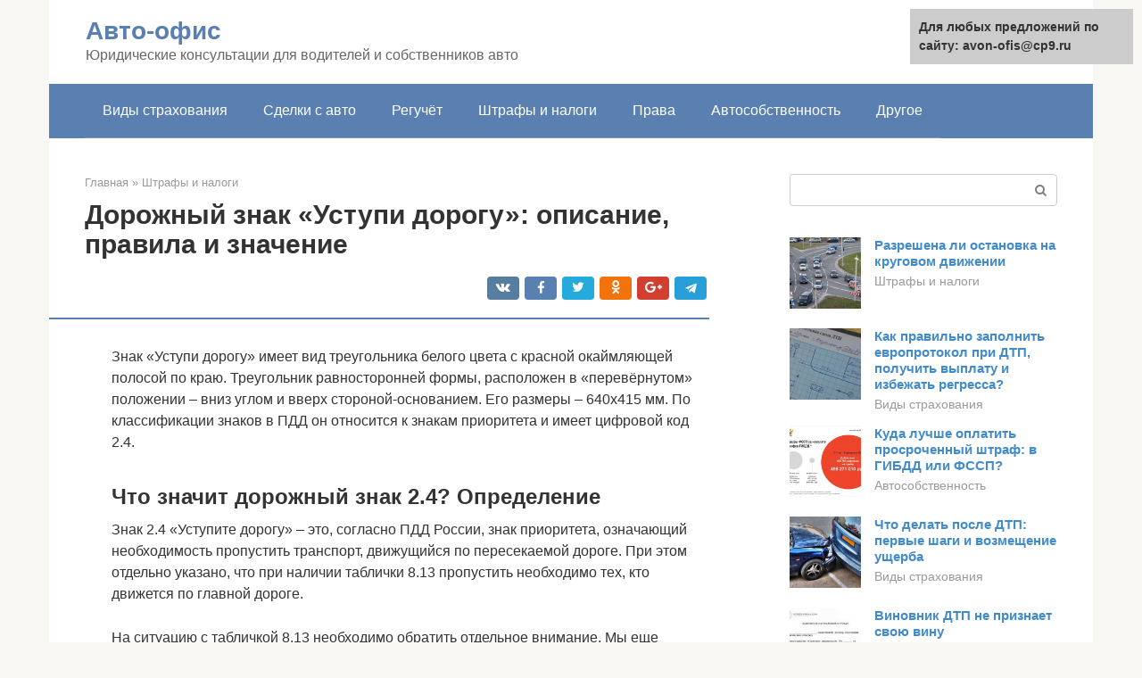

--- FILE ---
content_type: text/html;charset=UTF-8
request_url: https://avon-ofis.ru/shtrafy-i-nalogi/znak-ustupi-dorogu-foto.html
body_size: 19109
content:
<!DOCTYPE html>
<html lang="ru-RU"><head><meta http-equiv="Content-Type" content="text/html; charset=utf-8"><meta charset="UTF-8"><meta name="viewport" content="width=device-width, initial-scale=1"><title>Знак 2.4</title><link rel="stylesheet" href="https://avon-ofis.ru/wp-content/cache/min/1/05d6f5412412f54368e68b61128b5731.css" data-minify="1"><meta name="description" content="Знак Уступи дорогу устанавливается на перекрестках для того, чтобы водителям проще было ориентироваться и соблюдать очередность движения."><meta name="robots" content="index, follow, max-snippet:-1, max-image-preview:large, max-video-preview:-1"><link rel="canonical" href="https://avon-ofis.ru/shtrafy-i-nalogi/znak-ustupi-dorogu-foto.html"><meta property="og:locale" content="ru_RU"><meta property="og:type" content="article"><meta property="og:title" content="Знак 2.4"><meta property="og:description" content="Знак Уступи дорогу устанавливается на перекрестках для того, чтобы водителям проще было ориентироваться и соблюдать очередность движения."><meta property="og:url" content="https://avon-ofis.ru/shtrafy-i-nalogi/znak-ustupi-dorogu-foto.html"><meta property="og:site_name" content="Авто-офис"><meta property="article:published_time" content="2021-05-30T23:15:56+00:00"><meta property="og:image" content="https://avon-ofis.ru/wp-content/uploads/kak-vyglyadit-znak-ustupi-dorogu-i-kak-ego-chitat-v.jpg"><meta property="og:image:width" content="670"><meta property="og:image:height" content="378"><meta name="twitter:card" content="summary"><meta name="twitter:label1" content="Написано автором"><meta name="twitter:data1" content="forever">   <style type="text/css">img.wp-smiley,img.emoji{display:inline!important;border:none!important;box-shadow:none!important;height:1em!important;width:1em!important;margin:0 .07em!important;vertical-align:-0.1em!important;background:none!important;padding:0!important}</style>               <link rel="shortcut icon" type="image/png" href="https://avon-ofis.ru/favicon.ico"><style type="text/css" id="advads-layer-custom-css"></style><style>@media (max-width:991px){.mob-search{display:block;margin-bottom:25px}}@media (min-width:768px){.site-header{background-repeat:no-repeat}}@media (min-width:768px){.site-header{background-position:center center}}.card-slider__category span,.card-slider-container .swiper-pagination-bullet-active,.page-separator,.pagination .current,.pagination a.page-numbers:hover,.entry-content ul>li:before,.btn,.comment-respond .form-submit input,.mob-hamburger span,.page-links__item{background-color:#5a80b1}.spoiler-box,.entry-content ol li:before,.mob-hamburger,.inp:focus,.search-form__text:focus,.entry-content blockquote{border-color:#5a80b1}.entry-content blockquote:before,.spoiler-box__title:after,.sidebar-navigation .menu-item-has-children:after{color:#5a80b1}a,.spanlink,.comment-reply-link,.pseudo-link,.root-pseudo-link{color:#428bca}a:hover,a:focus,a:active,.spanlink:hover,.comment-reply-link:hover,.pseudo-link:hover{color:#e66212}body{color:#333}.site-title,.site-title a{color:#5a80b1}.site-description,.site-description a{color:#666}.main-navigation,.footer-navigation,.main-navigation ul li .sub-menu,.footer-navigation ul li .sub-menu{background-color:#5a80b1}.main-navigation ul li a,.main-navigation ul li .removed-link,.footer-navigation ul li a,.footer-navigation ul li .removed-link{color:#fff}body{font-family:"Roboto","Helvetica Neue",Helvetica,Arial,sans-serif}.site-title,.site-title a{font-family:"Roboto","Helvetica Neue",Helvetica,Arial,sans-serif}.site-description{font-family:"Roboto","Helvetica Neue",Helvetica,Arial,sans-serif}.entry-content h1,.entry-content h2,.entry-content h3,.entry-content h4,.entry-content h5,.entry-content h6,.entry-image__title h1,.entry-title,.entry-title a{font-family:"Roboto","Helvetica Neue",Helvetica,Arial,sans-serif}.main-navigation ul li a,.main-navigation ul li .removed-link,.footer-navigation ul li a,.footer-navigation ul li .removed-link{font-family:"Roboto","Helvetica Neue",Helvetica,Arial,sans-serif}@media (min-width:576px){body{font-size:16px}}@media (min-width:576px){.site-title,.site-title a{font-size:28px}}@media (min-width:576px){.site-description{font-size:16px}}@media (min-width:576px){.main-navigation ul li a,.main-navigation ul li .removed-link,.footer-navigation ul li a,.footer-navigation ul li .removed-link{font-size:16px}}@media (min-width:576px){body{line-height:1.5}}@media (min-width:576px){.site-title,.site-title a{line-height:1.1}}@media (min-width:576px){.main-navigation ul li a,.main-navigation ul li .removed-link,.footer-navigation ul li a,.footer-navigation ul li .removed-link{line-height:1.5}}.scrolltop{background-color:#ccc}.scrolltop:after{color:#fff}.scrolltop{width:50px}.scrolltop{height:50px}.scrolltop:after{content:"\f102"}@media (max-width:767px){.scrolltop{display:none!important}}</style></head><body class="post-template-default single single-post postid-854 single-format-standard "><div id="page" class="site"> <a class="skip-link screen-reader-text" href="#main">Перейти к контенту</a><header id="masthead" class="site-header container" itemscope itemtype="https://schema.org/WPHeader"><div class="site-header-inner "><div class="site-branding"><div class="site-branding-container"><div class="site-title"><a href="https://avon-ofis.ru/">Авто-офис</a></div><p class="site-description">Юридические консультации для водителей и собственников авто</p></div></div><div class="top-menu"></div><div class="mob-hamburger"><span></span></div><div class="mob-search"><form role="search" method="get" id="searchform_7692" action="https://avon-ofis.ru/" class="search-form"> <label class="screen-reader-text" for="s_7692">Поиск: </label> <input type="text" value="" name="s" id="s_7692" class="search-form__text"> <button type="submit" id="searchsubmit_7692" class="search-form__submit"></button></form></div><div><a href="/en/shtrafy-i-nalogi/znak-ustupi-dorogu-foto.html">English</a></div></div></header><nav id="site-navigation" class="main-navigation container"><div class="main-navigation-inner "><div class="menu-glavnoe-menyu-container"><ul id="header_menu" class="menu"><li id="menu-item-545" class="menu-item menu-item-type-taxonomy menu-item-object-category menu-item-545"><a href="https://avon-ofis.ru/vidy-strahovaniya">Виды страхования</a></li><li id="menu-item-546" class="menu-item menu-item-type-taxonomy menu-item-object-category menu-item-546"><a href="https://avon-ofis.ru/sdelki-s-avto">Сделки с авто</a></li><li id="menu-item-547" class="menu-item menu-item-type-taxonomy menu-item-object-category menu-item-547"><a href="https://avon-ofis.ru/reguchet">Регучёт</a></li><li id="menu-item-548" class="menu-item menu-item-type-taxonomy menu-item-object-category current-post-ancestor current-menu-parent current-post-parent menu-item-548"><a href="https://avon-ofis.ru/shtrafy-i-nalogi">Штрафы и налоги</a></li><li id="menu-item-549" class="menu-item menu-item-type-taxonomy menu-item-object-category menu-item-549"><a href="https://avon-ofis.ru/prava">Права</a></li><li id="menu-item-550" class="menu-item menu-item-type-taxonomy menu-item-object-category menu-item-550"><a href="https://avon-ofis.ru/avtosobstvennost">Автособственность</a></li><li id="menu-item-551" class="menu-item menu-item-type-taxonomy menu-item-object-category menu-item-551"><a href="https://avon-ofis.ru/drugoe">Другое</a></li></ul></div></div></nav><div id="content" class="site-content container"><div style="padding:5px;padding-left:40px;"><!-- RT --><script type="text/javascript">
<!--
var _acic={dataProvider:10};(function(){var e=document.createElement("script");e.type="text/javascript";e.async=true;e.src="https://www.acint.net/aci.js";var t=document.getElementsByTagName("script")[0];t.parentNode.insertBefore(e,t)})()
//-->
</script><!-- end RT --></div><div itemscope itemtype="https://schema.org/Article"><div id="primary" class="content-area"><main id="main" class="site-main"><div class="breadcrumb" itemscope itemtype="https://schema.org/BreadcrumbList"><span class="breadcrumb-item" itemprop="itemListElement" itemscope itemtype="https://schema.org/ListItem"><a href="https://avon-ofis.ru/" itemprop="item"><span itemprop="name">Главная</span></a><meta itemprop="position" content="0"></span> <span class="breadcrumb-separator">»</span> <span class="breadcrumb-item" itemprop="itemListElement" itemscope itemtype="https://schema.org/ListItem"><a href="https://avon-ofis.ru/shtrafy-i-nalogi" itemprop="item"><span itemprop="name">Штрафы и налоги</span></a><meta itemprop="position" content="1"></span></div><article id="post-854" class="post-854 post type-post status-publish format-standard has-post-thumbnail  category-shtrafy-i-nalogi"><header class="entry-header"><h1 class="entry-title" itemprop="headline">Дорожный знак «Уступи дорогу»: описание, правила и значение</h1><div class="entry-meta"> <span class="b-share b-share--small"><span class="b-share__ico b-share__vk js-share-link" data-uri="https://vk.com/share.php?url=https%3A%2F%2Favon-ofis.ru%2Fshtrafy-i-nalogi%2Fznak-ustupi-dorogu-foto.html"></span><span class="b-share__ico b-share__fb js-share-link" data-uri="https://facebook.com/sharer.php?u=https%3A%2F%2Favon-ofis.ru%2Fshtrafy-i-nalogi%2Fznak-ustupi-dorogu-foto.html"></span><span class="b-share__ico b-share__tw js-share-link" data-uri="https://twitter.com/share?text=%D0%94%D0%BE%D1%80%D0%BE%D0%B6%D0%BD%D1%8B%D0%B9+%D0%B7%D0%BD%D0%B0%D0%BA+%26%23171%3B%D0%A3%D1%81%D1%82%D1%83%D0%BF%D0%B8+%D0%B4%D0%BE%D1%80%D0%BE%D0%B3%D1%83%26%23187%3B%3A+%D0%BE%D0%BF%D0%B8%D1%81%D0%B0%D0%BD%D0%B8%D0%B5%2C+%D0%BF%D1%80%D0%B0%D0%B2%D0%B8%D0%BB%D0%B0+%D0%B8+%D0%B7%D0%BD%D0%B0%D1%87%D0%B5%D0%BD%D0%B8%D0%B5&amp;url=https%3A%2F%2Favon-ofis.ru%2Fshtrafy-i-nalogi%2Fznak-ustupi-dorogu-foto.html"></span><span class="b-share__ico b-share__ok js-share-link" data-uri="https://connect.ok.ru/dk?st.cmd=WidgetSharePreview&amp;service=odnoklassniki&amp;st.shareUrl=https%3A%2F%2Favon-ofis.ru%2Fshtrafy-i-nalogi%2Fznak-ustupi-dorogu-foto.html"></span><span class="b-share__ico b-share__gp js-share-link" data-uri="https://plus.google.com/share?url=https%3A%2F%2Favon-ofis.ru%2Fshtrafy-i-nalogi%2Fznak-ustupi-dorogu-foto.html"></span><span class="b-share__ico b-share__whatsapp js-share-link js-share-link-no-window" data-uri="whatsapp://send?text=%D0%94%D0%BE%D1%80%D0%BE%D0%B6%D0%BD%D1%8B%D0%B9+%D0%B7%D0%BD%D0%B0%D0%BA+%26%23171%3B%D0%A3%D1%81%D1%82%D1%83%D0%BF%D0%B8+%D0%B4%D0%BE%D1%80%D0%BE%D0%B3%D1%83%26%23187%3B%3A+%D0%BE%D0%BF%D0%B8%D1%81%D0%B0%D0%BD%D0%B8%D0%B5%2C+%D0%BF%D1%80%D0%B0%D0%B2%D0%B8%D0%BB%D0%B0+%D0%B8+%D0%B7%D0%BD%D0%B0%D1%87%D0%B5%D0%BD%D0%B8%D0%B5%20https%3A%2F%2Favon-ofis.ru%2Fshtrafy-i-nalogi%2Fznak-ustupi-dorogu-foto.html"></span><span class="b-share__ico b-share__viber js-share-link js-share-link-no-window" data-uri="viber://forward?text=%D0%94%D0%BE%D1%80%D0%BE%D0%B6%D0%BD%D1%8B%D0%B9+%D0%B7%D0%BD%D0%B0%D0%BA+%26%23171%3B%D0%A3%D1%81%D1%82%D1%83%D0%BF%D0%B8+%D0%B4%D0%BE%D1%80%D0%BE%D0%B3%D1%83%26%23187%3B%3A+%D0%BE%D0%BF%D0%B8%D1%81%D0%B0%D0%BD%D0%B8%D0%B5%2C+%D0%BF%D1%80%D0%B0%D0%B2%D0%B8%D0%BB%D0%B0+%D0%B8+%D0%B7%D0%BD%D0%B0%D1%87%D0%B5%D0%BD%D0%B8%D0%B5%20https%3A%2F%2Favon-ofis.ru%2Fshtrafy-i-nalogi%2Fznak-ustupi-dorogu-foto.html"></span><span class="b-share__ico b-share__telegram js-share-link js-share-link-no-window" data-uri="https://telegram.me/share/url?url=https%3A%2F%2Favon-ofis.ru%2Fshtrafy-i-nalogi%2Fznak-ustupi-dorogu-foto.html&amp;text=%D0%94%D0%BE%D1%80%D0%BE%D0%B6%D0%BD%D1%8B%D0%B9+%D0%B7%D0%BD%D0%B0%D0%BA+%26%23171%3B%D0%A3%D1%81%D1%82%D1%83%D0%BF%D0%B8+%D0%B4%D0%BE%D1%80%D0%BE%D0%B3%D1%83%26%23187%3B%3A+%D0%BE%D0%BF%D0%B8%D1%81%D0%B0%D0%BD%D0%B8%D0%B5%2C+%D0%BF%D1%80%D0%B0%D0%B2%D0%B8%D0%BB%D0%B0+%D0%B8+%D0%B7%D0%BD%D0%B0%D1%87%D0%B5%D0%BD%D0%B8%D0%B5"></span></span></div></header><div class="page-separator"></div><div class="entry-content" itemprop="articleBody"><p> Знак «Уступи дорогу» имеет вид треугольника белого цвета с красной окаймляющей полосой по краю. Треугольник равносторонней формы, расположен в «перевёрнутом» положении – вниз углом и вверх стороной-основанием. Его размеры – 640х415 мм. По классификации знаков в ПДД он относится к знакам приоритета и имеет цифровой код 2.4.</p><p><span itemprop="image" itemscope itemtype="https://schema.org/ImageObject"></noscript></span></p><h2>Что значит дорожный знак 2.4? Определение</h2><p>Знак 2.4 «Уступите дорогу» – это, согласно ПДД России, знак приоритета, означающий необходимость пропустить транспорт, движущийся по пересекаемой дороге. При этом отдельно указано, что при наличии таблички 8.13 пропустить необходимо тех, кто движется по главной дороге.</p><p>На ситуацию с табличкой 8.13 необходимо обратить отдельное внимание. Мы еще вернемся к ней, когда будем говорить о том, кто и кого должен пропустить, пока же акцентируем внимание на самом факте: <strong>без таблички пропускаем всех, при наличии таблички – тех, кто на главной</strong>.</p><p>8(800)350-23-68</p><div class="b-r b-r--after-p"><div id="feedot--phones-block--3763"></div><div style="clear:both; margin-top:0em; margin-bottom:1em;"><a href="https://avon-ofis.ru/shtrafy-i-nalogi/obgon-parovozikom-kakoe-nakazanie-v-pdd.html" target="_blank" rel="nofollow" class="u579bbdd98926db21b78d81aa2a2ef84b"><style>.u579bbdd98926db21b78d81aa2a2ef84b{padding:0;margin:0;padding-top:1em!important;padding-bottom:1em!important;width:100%;display:block;font-weight:700;background-color:#eaeaea;border:0!important;border-left:4px solid #27AE60!important;text-decoration:none}.u579bbdd98926db21b78d81aa2a2ef84b:active,.u579bbdd98926db21b78d81aa2a2ef84b:hover{opacity:1;transition:opacity 250ms;webkit-transition:opacity 250ms;text-decoration:none}.u579bbdd98926db21b78d81aa2a2ef84b{transition:background-color 250ms;webkit-transition:background-color 250ms;opacity:1;transition:opacity 250ms;webkit-transition:opacity 250ms}.u579bbdd98926db21b78d81aa2a2ef84b .ctaText{font-weight:700;color:inherit;text-decoration:none;font-size:16px}.u579bbdd98926db21b78d81aa2a2ef84b .postTitle{color:#D35400;text-decoration:underline!important;font-size:16px}.u579bbdd98926db21b78d81aa2a2ef84b:hover .postTitle{text-decoration:underline!important}</style><div style="padding-left:1em; padding-right:1em;"><span class="ctaText">Читайте также:</span>  <span class="postTitle">Обгон "паровозиком": как не попасть на лишение прав</span></div></a></div></div><p>Дмитрий Константинович</p><p>Эксперт сайта «Юрист-консультант»</p><p>Задать вопрос</p><p>Иногда можно встретить информацию о некоей «родственности» знака 2.4 со знаком 2.5 «Движение без остановки запрещено». Говорят, что первый – это якобы «облегченная версия» второго. Возможно, какие-то общие черты можно обнаружить, но на наш взгляд, и особенно это касается неопытных водителей, осуществлять попытки такого сопоставления – это забивать себе голову ненужной информацией. Есть знаки, есть их требования – требования нужно знать и выполнять. Остальное – лишняя и ненужная информация.</p><p>Еще один формальный момент. Официальное название знака по действующим законам имеет более уважительную форму «Уступи<strong>те</strong> дорогу», но часто по привычке его называют по-простому «Уступ<strong>и</strong> дорогу», а иногда и вовсе вспоминают недействующую много лет форму «Не создавай помех». Какое бы из этих словосочетаний не встречалось далее в тексте, надо понимать, что речь идет об одном и том же знаке 2.4 .<br></p><div class="fotorama--wp" data-link="file" data-size="large" data-ids="873,878,875,881,869,871,876,882,884,886,888" data-itemtag="dl" data-icontag="dt" data-captiontag="dd" data-columns="0" data-width="670" data-auto="false" data-max-width="100%" data-ratio="1.5952380952381"><div id="gallery-1" class="gallery galleryid-854 gallery-columns-0 gallery-size-thumbnail"></div></div><h2>Как выглядит знак «Уступи дорогу»?</h2><p>Не так много в ПДД РФ знаков, имеющих уникальную форму. «Уступите дорогу» — один из них. Это единственный знак, имеющий треугольную форму, но расположенный вершиной вниз. У знака красная окантовка (возможно в белой тонкой рамке) и белый фон.</p><p>Согласно положениям действующего ГОСТ Р 52290-2004, знак выглядит так:</p><p>Дорожный знак 2.4 — Уступите дорогу</p><p>Что касается аналогичных знаков в других странах, то отличаться они могут незначительно (как правило, наличием надписи), но все имеют одинаковую форму перевернутого треугольника.</p><table><tr><td>Франция</td></tr><tr><td>США</td></tr><tr><td>Австралия</td><td rowspan="3"></td></tr><tr><td>Великобритания</td></tr><tr><td>Индия</td></tr></table><p></p><div class="fotorama--wp" data-link="file" data-size="large" data-ids="911,890,891,893,895,897,898,900,901,903,905" data-itemtag="dl" data-icontag="dt" data-captiontag="dd" data-columns="0" data-width="670" data-auto="false" data-max-width="100%" data-ratio="1.1652173913043"><div id="gallery-3" class="gallery galleryid-854 gallery-columns-0 gallery-size-thumbnail"></div></div><h2>Обозначение</h2><p>Данный дорожный знак представлен в любом издании ПДД под номером 2.4. Знак «Уступи дорогу» изготавливается всегда по стандартным размерам в соответствии с требованиями ГОСТ. Он выглядит следующим образом: имеет вид белого треугольника, одинаковые края по периметру которого окрашены в красный цвет. В установленном положении один из его углов направлен всегда вниз.</p><p>Располагается и вывешивается он на опоре либо подвешивается на растяжках вместе с другими дорожными обозначениями. Местом для установки является непосредственно до перекрестка и перед пересечением дорожных покрытий.</p><h2>Зачем и где устанавливается?</h2><p>По российским правилам дорожного движения, знак «Уступите дорогу» указывает на необходимость пропустить транспорт, движущийся по пересекаемой проезжей части. Из этого вытекает однозначный параметр его установки – <strong>перед перекрестком</strong>.</p><p>При этом есть таблички, которые могут сопровождать знак 2.4 , значительно влияя на нормы его применения. Подчеркнем, речь идет именно о дополнительных элементах, т.е. при использовании «Уступи дорогу» без них, альтернативы нет – необходимо пропустить всех участников движения, находящихся на пересекаемых дорогах. Одновременно при наличии дополнительных указаний, ситуация может меняться.</p><h3>Табличка 8.13 — Направление главной дороги</h3><p><span itemprop="image" itemscope itemtype="https://schema.org/ImageObject"></noscript></span></p><div class="b-r b-r--after-p"><div id="feedot--phones-block--3764"></div><div style="clear:both; margin-top:0em; margin-bottom:1em;"><a href="https://avon-ofis.ru/shtrafy-i-nalogi/mozhet-li-sotrudnik-gibdd-snyat-tonirovku.html" target="_blank" rel="nofollow" class="uae91088153acef31c04192c020bd3642"><style>.uae91088153acef31c04192c020bd3642{padding:0;margin:0;padding-top:1em!important;padding-bottom:1em!important;width:100%;display:block;font-weight:700;background-color:#eaeaea;border:0!important;border-left:4px solid #27AE60!important;text-decoration:none}.uae91088153acef31c04192c020bd3642:active,.uae91088153acef31c04192c020bd3642:hover{opacity:1;transition:opacity 250ms;webkit-transition:opacity 250ms;text-decoration:none}.uae91088153acef31c04192c020bd3642{transition:background-color 250ms;webkit-transition:background-color 250ms;opacity:1;transition:opacity 250ms;webkit-transition:opacity 250ms}.uae91088153acef31c04192c020bd3642 .ctaText{font-weight:700;color:inherit;text-decoration:none;font-size:16px}.uae91088153acef31c04192c020bd3642 .postTitle{color:#D35400;text-decoration:underline!important;font-size:16px}.uae91088153acef31c04192c020bd3642:hover .postTitle{text-decoration:underline!important}</style><div style="padding-left:1em; padding-right:1em;"><span class="ctaText">Читайте также:</span>  <span class="postTitle">Гаишник заставляет снять тонировку прямо на посту — законно ли это?</span></div></a></div></div><p>Речь идет о той самой табличке, которая упоминается в определении знака 2.4 , согласно которому необходимо пропустить всех тех, кто располагается на главной дороге.</p><p>8(800)350-23-68</p><p>Дмитрий Константинович</p><p>Эксперт сайта «Юрист-консультант»</p><p>Задать вопрос</p><p>Многие ошибочно полагают, что такая норма означает отсутствие необходимости пропускать транспорт, передвигающийся по второстепенной. <strong>Это не так</strong>. Приоритет движения по равнозначным второстепенным определяется прочими правилам, и в первую очередь помехой справа. На указанном примере (картинка выше), вы обязаны пропустить автобус и легковушку справа, как находящихся на главной дороге, и не должны пропускать мотоцикл. Однако если смотреть на ситуацию глазами мотоциклиста, перед которым располагается аналогичный знак, то он должен пропустить всех, в том числе и вас, несмотря на нахождение на второстепенной, т.к. ваш автомобиль будет являться для него помехой справа.</p><h3>Табличка 8.1.1 — Расстояние до объекта</h3><p><span itemprop="image" itemscope itemtype="https://schema.org/ImageObject"></noscript></span></p><p>Речь идет о стандартной табличке, указывающей расстояние до знака 2.4 . Тут главное понять, что сам знак, требование которого необходимо выполнять, находится непосредственно перед перекрестком и таблички 8.1.1 не имеет, а «Уступите дорогу» с такой табличкой всего лишь информирует о предстоящем перекрестке. Выполнять требование знака 2.4 с табличкой 8.1.1 не нужно.</p><h3>Табличка 8.1.2 — Расстояние до объекта — Стоп</h3><p><span itemprop="image" itemscope itemtype="https://schema.org/ImageObject"></noscript></span></p><p>Несмотря на идентичность названий, речь идет о совершенно ином случае. Эта табличка может существовать исключительно вместе со знаком «Уступи дорогу» и, согласно ПДД РФ, обозначает, что через указанное расстояние находится – внимание! – знак 2.5 «Проезд без остановки запрещен». Другими словами, впереди перекресток, <strong>остановка перед которым обязательна</strong>.</p><p>Соответственно и здесь можно говорить, что знак 2.4 с табличкой 8.1.2 – информационный, и не требует выполнения каких-либо действий в месте его расположения.</p><h3>Зона действия знака 2.4 «Уступите дорогу»</h3><p>Знак «Уступи дорогу», непосредственно указывающий на необходимость пропустить другой транспорт, не имеет знака или условий, отменяющих его действие (за исключением противоречащих сигналов светофора или регулировщика, о которых поговорим отдельно). Следовательно, действует знак 2.4 исключительно в пределах перекрестка, перед которым установлен – термин зона действия для него неактуален.</p><h2>Приоритет в правилах</h2><p>Означает знак «Уступи дорогу» запрет создавать проблемы в движении. То есть водитель не может ехать дальше, а также продолжать поездку вперёд. Также владелец автомобильного средства не сможет проводить манёвры, если впереди находится участник с преимуществом. Нужно приостановить поездку или вовсе остановить машину, пропуская другого водителя. Правда, ехать всё же можно, если это не будет никому мешать или дальнейшая трасса пустая.</p><p>Как правило, дорожный знак «Уступи дорогу» устанавливаться непосредственно перед перекрёстком. В отдельных случаях он может быть продублирован, чтобы водитель наверняка его не пропустил. Также указатель могут поставить за 150 метров до самого пересечения дорог (такой способ дополняет указатель расстояния до улиц). Стандартно присутствует перед железнодорожными путями, где присутствует ограниченная видимость и повышенная опасность.</p><h2>Правила выезда со второстепенной дороги</h2><p>Главные правила мы уже так или иначе затрагивали, причем неоднократно. Однако есть и отдельные условия, связанные с сопутствующими факторами. Вспомним главное:</p><div class="b-r b-r--after-p"><div id="feedot--phones-block--3765"></div><div style="clear:both; margin-top:0em; margin-bottom:1em;"><a href="https://avon-ofis.ru/shtrafy-i-nalogi/nalog-na-elektrokary-v-rossii.html" target="_blank" rel="nofollow" class="u3003791f84c25eae4a499e968813316f"><style>.u3003791f84c25eae4a499e968813316f{padding:0;margin:0;padding-top:1em!important;padding-bottom:1em!important;width:100%;display:block;font-weight:700;background-color:#eaeaea;border:0!important;border-left:4px solid #27AE60!important;text-decoration:none}.u3003791f84c25eae4a499e968813316f:active,.u3003791f84c25eae4a499e968813316f:hover{opacity:1;transition:opacity 250ms;webkit-transition:opacity 250ms;text-decoration:none}.u3003791f84c25eae4a499e968813316f{transition:background-color 250ms;webkit-transition:background-color 250ms;opacity:1;transition:opacity 250ms;webkit-transition:opacity 250ms}.u3003791f84c25eae4a499e968813316f .ctaText{font-weight:700;color:inherit;text-decoration:none;font-size:16px}.u3003791f84c25eae4a499e968813316f .postTitle{color:#D35400;text-decoration:underline!important;font-size:16px}.u3003791f84c25eae4a499e968813316f:hover .postTitle{text-decoration:underline!important}</style><div style="padding-left:1em; padding-right:1em;"><span class="ctaText">Читайте также:</span>  <span class="postTitle">Какой налог на электромобили в России</span></div></a></div></div><ul><li><strong>Знак 2.4 без табличек</strong>. Правило максимально простое – пропустить необходимо всех, кому вы можете создавать препятствие движению (не относится к двигающимся в одном с вами направлению).</li><li><strong>Знак 2.4 с табличкой 8.13</strong> . В этом случае пропускают транспорт, находящийся на главной дороге, разъезжаться с машинами на второстепенной необходимо в соответствии с другими правилами дорожного движения.</li></ul><p>А далее рассмотрим ситуации, созданные дополнительными условиями.</p><h3>Приоритеты: регулировщик, светофор, знак, разметка</h3><p>Здесь ситуация достаточно стандартна. Общий для всех случаев перечень приоритетов (при противоречии разных указателей друг другу) работает и в данном случае:</p><ol><li>При наличии регулировщика, все выполняют его требования, игнорируя противоречащие. Если регулировщика нет, то:</li><li>Преимущество получают сигналы светофора. Если светофора нет или он не работает / моргает желтым, то:</li><li>Исполняются требования дорожных знаков (в первую очередь временных, если они есть), в том числе и 2.4 , если нет и знаков, или их не видно, то:</li><li>Выполняется требование разметки.</li></ol><p>Что делать, если нет или не видно ничего? Вспомним п.13.13 ПДД РФ – <strong>если невозможно определить покрытие, а знаков приоритета нет, следует считать, что находишься на второстепенной дороге</strong>.</p><p>8(800)350-23-68</p><p>Дмитрий Константинович</p><p>Эксперт сайта «Юрист-консультант»</p><p>Задать вопрос</p><p>Не стоит забывать и про п.3.2 ПДД, устанавливающее неоспоримое преимущество ТС с проблесковыми маячками, а также о том, что всегда надо уступать пешеходу. Есть свои правила и при отдании предпочтения в движении трамваю.</p><h3>На круговом перекрестке</h3><p>До недавнего времени проезд кругового перекрестка осуществлялся по правилам «правой руки», но при наличии знака 2.4 приоритеты могли меняться. Однако по действующим сейчас нормам, знак 4.3 «Круговое движение» обозначает круговой перекресток, движение по которому регулируется п.13.11(1) ПДД РФ (иногда его обозначают как п.13.11.1), в соответствии с которым, <strong>преимущество всегда имеют те, кто уже находится на перекрестке</strong>.</p><p>Соответственно, отдельной установки знака 2.4 перед круговым движением более не нужно. Знак 4.3 , по умолчанию, требует уступить дорогу всем участникам движения, находящимся на перекрестке.</p><h3>Где необходимо остановиться перед знаком 2.4 «Уступите дорогу»?</h3><p>Для определения места остановки, необходимо следовать следующему правилу:</p><p>При отсутствии какой-либо разметки, остановиться необходимо до начала дорожного полотна, пересекающего движение. Точных параметров тут нет, главное не выехать на пересекаемую, если по ней двигаются другие ТС.</p><p>Перекресток может иметь разметку 1.13 , которую порой ошибочно называют «Уступи дорогу». Эта разметка действительно нередко соседствует со знаком 2.4 , и в этом случае <strong>требует остановки до ее линии</strong>. Однако на самом деле разметка не привязана только к знаку «Уступи дорогу», и может применяться и без него. Это важно при решении некоторых спорных моментов, о которых скажем далее.</p><p>Кроме разметки 1.13 , перед ней может использоваться и разметка 1.20 – предупреждение о приближении к разметке 1.13. Выглядит это так:</p><p><span itemprop="image" itemscope itemtype="https://schema.org/ImageObject"></noscript></span></p><h3>Может ли использоваться знак 2.4 со стоп-линией или знаком 6.16?</h3><p>В отличие от обозначенной выше разметки 1.13 , которая не привязана правилами к какому-либо знаку или обстоятельству (хоть на практике наиболее часто соседствует именно с «Уступите дорогу»), стоп-линия (разметка 1.12 ) по ПДД указывает на место остановки по знаку СТОП или светофору, а знак 6.16 (стоп-линия) – для светофора или регулировщика.</p><p>Соответственно «Уступи дорогу» может соседствовать на перекрестке со стоп-линиями (разметка 1.12 и/или знак 6.16 ), но только в случае наличия регулировщика, светофора и/или знака 2.5 «Проезд без остановки запрещен».</p><p>8(800)350-23-68</p><p>Дмитрий Константинович</p><p>Эксперт сайта «Юрист-консультант»</p><p>Задать вопрос</p><p>Иногда возникают сложности в определении правила проезда, если разметка 1.13 присутствует, а знаков, в том числе и 2.4 , нет. Нужно ли считать, что разметка устанавливает аналогичные знаку 2.4 требования? Мы неслучайно выше указали на ошибочность названия данной разметки в некоторых источниках, называющих ее «Уступи дорогу». Такого наименования в ПДД РФ нет, а есть указание <strong>на место необходимой остановки</strong>, чтобы пропустить ТС, двигающиеся по пересекающей дороге. Соответственно, разметка 1.13 не является заменой знака 2.4 , а движение на таком перекрестке будет регулироваться другими правилами дорожного-движения.</p><h2>Особенности</h2><p><span itemprop="image" itemscope itemtype="https://schema.org/ImageObject"></noscript></span><br> Движение автомобиля через знак «Уступи дорогу» регламентируется ПДД, где также предусматривается установка дополнительных указателей, если того требует ситуация<br> Движение автомобиля через знак «Уступи дорогу» регламентируется ПДД, где также предусматривается установка дополнительных указателей, если того требует ситуация. Так, некоторые из улиц имеют нестандартную планировку на перекрёстках и резко поворачивают. В таком случае предусматривается обозначение направления . Оно ставится за 150–300 метров до нужного перекрёстка.</p><p>Часто езда под такой символ вызывает сомнения, касательно его использования в отношении пешеходов. Правила дорожного движения регламентируют управление передвижением в этом случае только автомобилей, но не людей, которые переходят дорогу. В первую очередь действует принцип защиты человека, поэтому пешехода обязательно нужно пропустить, не обращая внимания на данные указателя.</p><p>Если водитель выезжает с прилегающей территории, то в силу обязательно вступает принцип — уступи дорогу человеку. Пешеход получает полный приоритет, если переходит улицу на зебре. Без такого обозначения на улице человек не должен переходить дорогу в не предназначенном для этого месте, создавая помехи автомобилистам.</p><div class="b-r b-r--after-p"><div id="feedot--phones-block--3766"></div><div style="clear:both; margin-top:0em; margin-bottom:1em;"><a href="https://avon-ofis.ru/shtrafy-i-nalogi/znaki-osobyh-predpisanij-kartinki.html" target="_blank" rel="nofollow" class="u86057e61054579b1f199d058e832ab1e"><style>.u86057e61054579b1f199d058e832ab1e{padding:0;margin:0;padding-top:1em!important;padding-bottom:1em!important;width:100%;display:block;font-weight:700;background-color:#eaeaea;border:0!important;border-left:4px solid #27AE60!important;text-decoration:none}.u86057e61054579b1f199d058e832ab1e:active,.u86057e61054579b1f199d058e832ab1e:hover{opacity:1;transition:opacity 250ms;webkit-transition:opacity 250ms;text-decoration:none}.u86057e61054579b1f199d058e832ab1e{transition:background-color 250ms;webkit-transition:background-color 250ms;opacity:1;transition:opacity 250ms;webkit-transition:opacity 250ms}.u86057e61054579b1f199d058e832ab1e .ctaText{font-weight:700;color:inherit;text-decoration:none;font-size:16px}.u86057e61054579b1f199d058e832ab1e .postTitle{color:#D35400;text-decoration:underline!important;font-size:16px}.u86057e61054579b1f199d058e832ab1e:hover .postTitle{text-decoration:underline!important}</style><div style="padding-left:1em; padding-right:1em;"><span class="ctaText">Читайте также:</span>  <span class="postTitle">Что означают знаки особых предписаний</span></div></a></div></div><p>Знак определяет очередность проезда конкретного пересечения.</p><h2>Штрафы за нарушение проезда</h2><p>Наиболее широко применимой нормой в подобных случаях является ч.2 ст.12.13 КоАП РФ – штраф <strong>1000 рублей</strong> за отказ уступить дорогу транспорту, имеющему преимущество. Однако вместе с этим могут быть нарушены и другие правила, тогда штрафные санкции подразумевают и другие типы наказаний.</p><p>Стоит отметить, нередко встречается информация, что применено здесь может быть и правило об «опасной езде». Указывается даже статья 12.38 КоАП РФ, по которой якобы будет назначен штраф. Действительно в ПДД введено положение, запрещающее опасную езду, под определение которой может теоретически попасть и рассматриваемое нарушение. Однако никакой статьи 12.38 в КоАП <strong>пока</strong> не существует. Она есть лишь в законопроекте, который на момент публикации данного материале еще не принят.</p><div class="b-r b-r--after-article"><div id="feedot--phones-block--3768"></div></div></div></article><div class="entry-rating"><div class="entry-bottom__header">Рейтинг</div><div class="star-rating js-star-rating star-rating--score-5" data-post-id="854" data-rating-count="1" data-rating-sum="5" data-rating-value="5"><span class="star-rating-item js-star-rating-item" data-score="1"><svg aria-hidden="true" role="img" xmlns="https://w3.org/2000/svg" viewbox="0 0 576 512" class="i-ico"><path fill="currentColor" d="M259.3 17.8L194 150.2 47.9 171.5c-26.2 3.8-36.7 36.1-17.7 54.6l105.7 103-25 145.5c-4.5 26.3 23.2 46 46.4 33.7L288 439.6l130.7 68.7c23.2 12.2 50.9-7.4 46.4-33.7l-25-145.5 105.7-103c19-18.5 8.5-50.8-17.7-54.6L382 150.2 316.7 17.8c-11.7-23.6-45.6-23.9-57.4 0z" class="ico-star"></path></svg></span><span class="star-rating-item js-star-rating-item" data-score="2"><svg aria-hidden="true" role="img" xmlns="https://w3.org/2000/svg" viewbox="0 0 576 512" class="i-ico"><path fill="currentColor" d="M259.3 17.8L194 150.2 47.9 171.5c-26.2 3.8-36.7 36.1-17.7 54.6l105.7 103-25 145.5c-4.5 26.3 23.2 46 46.4 33.7L288 439.6l130.7 68.7c23.2 12.2 50.9-7.4 46.4-33.7l-25-145.5 105.7-103c19-18.5 8.5-50.8-17.7-54.6L382 150.2 316.7 17.8c-11.7-23.6-45.6-23.9-57.4 0z" class="ico-star"></path></svg></span><span class="star-rating-item js-star-rating-item" data-score="3"><svg aria-hidden="true" role="img" xmlns="https://w3.org/2000/svg" viewbox="0 0 576 512" class="i-ico"><path fill="currentColor" d="M259.3 17.8L194 150.2 47.9 171.5c-26.2 3.8-36.7 36.1-17.7 54.6l105.7 103-25 145.5c-4.5 26.3 23.2 46 46.4 33.7L288 439.6l130.7 68.7c23.2 12.2 50.9-7.4 46.4-33.7l-25-145.5 105.7-103c19-18.5 8.5-50.8-17.7-54.6L382 150.2 316.7 17.8c-11.7-23.6-45.6-23.9-57.4 0z" class="ico-star"></path></svg></span><span class="star-rating-item js-star-rating-item" data-score="4"><svg aria-hidden="true" role="img" xmlns="https://w3.org/2000/svg" viewbox="0 0 576 512" class="i-ico"><path fill="currentColor" d="M259.3 17.8L194 150.2 47.9 171.5c-26.2 3.8-36.7 36.1-17.7 54.6l105.7 103-25 145.5c-4.5 26.3 23.2 46 46.4 33.7L288 439.6l130.7 68.7c23.2 12.2 50.9-7.4 46.4-33.7l-25-145.5 105.7-103c19-18.5 8.5-50.8-17.7-54.6L382 150.2 316.7 17.8c-11.7-23.6-45.6-23.9-57.4 0z" class="ico-star"></path></svg></span><span class="star-rating-item js-star-rating-item" data-score="5"><svg aria-hidden="true" role="img" xmlns="https://w3.org/2000/svg" viewbox="0 0 576 512" class="i-ico"><path fill="currentColor" d="M259.3 17.8L194 150.2 47.9 171.5c-26.2 3.8-36.7 36.1-17.7 54.6l105.7 103-25 145.5c-4.5 26.3 23.2 46 46.4 33.7L288 439.6l130.7 68.7c23.2 12.2 50.9-7.4 46.4-33.7l-25-145.5 105.7-103c19-18.5 8.5-50.8-17.7-54.6L382 150.2 316.7 17.8c-11.7-23.6-45.6-23.9-57.4 0z" class="ico-star"></path></svg></span></div><div class="star-rating-text"><em>( <strong>1</strong> оценка, среднее <strong>5</strong> из <strong>5</strong> )</em></div><div style="display: none;" itemprop="aggregateRating" itemscope itemtype="https://schema.org/AggregateRating"><meta itemprop="bestRating" content="5"><meta itemprop="worstRating" content="1"><meta itemprop="ratingValue" content="5"><meta itemprop="ratingCount" content="1"></div></div><div class="entry-footer"></div><div class="b-share b-share--post"><div class="b-share__title">Понравилась статья? Поделиться с друзьями:</div><span class="b-share__ico b-share__vk js-share-link" data-uri="https://vk.com/share.php?url=https%3A%2F%2Favon-ofis.ru%2Fshtrafy-i-nalogi%2Fznak-ustupi-dorogu-foto.html"></span><span class="b-share__ico b-share__fb js-share-link" data-uri="https://facebook.com/sharer.php?u=https%3A%2F%2Favon-ofis.ru%2Fshtrafy-i-nalogi%2Fznak-ustupi-dorogu-foto.html"></span><span class="b-share__ico b-share__tw js-share-link" data-uri="https://twitter.com/share?text=%D0%94%D0%BE%D1%80%D0%BE%D0%B6%D0%BD%D1%8B%D0%B9+%D0%B7%D0%BD%D0%B0%D0%BA+%26%23171%3B%D0%A3%D1%81%D1%82%D1%83%D0%BF%D0%B8+%D0%B4%D0%BE%D1%80%D0%BE%D0%B3%D1%83%26%23187%3B%3A+%D0%BE%D0%BF%D0%B8%D1%81%D0%B0%D0%BD%D0%B8%D0%B5%2C+%D0%BF%D1%80%D0%B0%D0%B2%D0%B8%D0%BB%D0%B0+%D0%B8+%D0%B7%D0%BD%D0%B0%D1%87%D0%B5%D0%BD%D0%B8%D0%B5&amp;url=https%3A%2F%2Favon-ofis.ru%2Fshtrafy-i-nalogi%2Fznak-ustupi-dorogu-foto.html"></span><span class="b-share__ico b-share__ok js-share-link" data-uri="https://connect.ok.ru/dk?st.cmd=WidgetSharePreview&amp;service=odnoklassniki&amp;st.shareUrl=https%3A%2F%2Favon-ofis.ru%2Fshtrafy-i-nalogi%2Fznak-ustupi-dorogu-foto.html"></span><span class="b-share__ico b-share__gp js-share-link" data-uri="https://plus.google.com/share?url=https%3A%2F%2Favon-ofis.ru%2Fshtrafy-i-nalogi%2Fznak-ustupi-dorogu-foto.html"></span><span class="b-share__ico b-share__whatsapp js-share-link js-share-link-no-window" data-uri="whatsapp://send?text=%D0%94%D0%BE%D1%80%D0%BE%D0%B6%D0%BD%D1%8B%D0%B9+%D0%B7%D0%BD%D0%B0%D0%BA+%26%23171%3B%D0%A3%D1%81%D1%82%D1%83%D0%BF%D0%B8+%D0%B4%D0%BE%D1%80%D0%BE%D0%B3%D1%83%26%23187%3B%3A+%D0%BE%D0%BF%D0%B8%D1%81%D0%B0%D0%BD%D0%B8%D0%B5%2C+%D0%BF%D1%80%D0%B0%D0%B2%D0%B8%D0%BB%D0%B0+%D0%B8+%D0%B7%D0%BD%D0%B0%D1%87%D0%B5%D0%BD%D0%B8%D0%B5%20https%3A%2F%2Favon-ofis.ru%2Fshtrafy-i-nalogi%2Fznak-ustupi-dorogu-foto.html"></span><span class="b-share__ico b-share__viber js-share-link js-share-link-no-window" data-uri="viber://forward?text=%D0%94%D0%BE%D1%80%D0%BE%D0%B6%D0%BD%D1%8B%D0%B9+%D0%B7%D0%BD%D0%B0%D0%BA+%26%23171%3B%D0%A3%D1%81%D1%82%D1%83%D0%BF%D0%B8+%D0%B4%D0%BE%D1%80%D0%BE%D0%B3%D1%83%26%23187%3B%3A+%D0%BE%D0%BF%D0%B8%D1%81%D0%B0%D0%BD%D0%B8%D0%B5%2C+%D0%BF%D1%80%D0%B0%D0%B2%D0%B8%D0%BB%D0%B0+%D0%B8+%D0%B7%D0%BD%D0%B0%D1%87%D0%B5%D0%BD%D0%B8%D0%B5%20https%3A%2F%2Favon-ofis.ru%2Fshtrafy-i-nalogi%2Fznak-ustupi-dorogu-foto.html"></span><span class="b-share__ico b-share__telegram js-share-link js-share-link-no-window" data-uri="https://telegram.me/share/url?url=https%3A%2F%2Favon-ofis.ru%2Fshtrafy-i-nalogi%2Fznak-ustupi-dorogu-foto.html&amp;text=%D0%94%D0%BE%D1%80%D0%BE%D0%B6%D0%BD%D1%8B%D0%B9+%D0%B7%D0%BD%D0%B0%D0%BA+%26%23171%3B%D0%A3%D1%81%D1%82%D1%83%D0%BF%D0%B8+%D0%B4%D0%BE%D1%80%D0%BE%D0%B3%D1%83%26%23187%3B%3A+%D0%BE%D0%BF%D0%B8%D1%81%D0%B0%D0%BD%D0%B8%D0%B5%2C+%D0%BF%D1%80%D0%B0%D0%B2%D0%B8%D0%BB%D0%B0+%D0%B8+%D0%B7%D0%BD%D0%B0%D1%87%D0%B5%D0%BD%D0%B8%D0%B5"></span></div><div class="yarpp-related"><div class="b-related"><div class="b-related__header"><span>Вам также может быть интересно</span></div><div class="b-related__items"><div id="post-5722" class="post-card post-5722 post type-post status-publish format-standard  category-shtrafy-i-nalogi" itemscope itemtype="https://schema.org/BlogPosting"><div class="post-card__image"> <a href="https://avon-ofis.ru/shtrafy-i-nalogi/skolko-signalov-na-svetofore-dlya-peshehoda-otvet.html"></a></div><header class="entry-header"><div class="entry-title" itemprop="name"><a href="https://avon-ofis.ru/shtrafy-i-nalogi/skolko-signalov-na-svetofore-dlya-peshehoda-otvet.html" rel="bookmark" itemprop="url"><span itemprop="headline">Светофор: цвета по порядку, описание и значение</span></a></div></header></div><div id="post-6694" class="post-card post-6694 post type-post status-publish format-standard has-post-thumbnail  category-shtrafy-i-nalogi" itemscope itemtype="https://schema.org/BlogPosting"><div class="post-card__image"> <a href="https://avon-ofis.ru/shtrafy-i-nalogi/znak-povorot-na-pravo.html"> <img width="330" height="140" src="//avon-ofis.ru/wp-content/plugins/a3-lazy-load/assets/images/lazy_placeholder.gif" data-lazy-type="image" data-src="https://avon-ofis.ru/wp-content/uploads/bilet-pdd-25-vopros-7-330x140.jpg" class="lazy lazy-hidden attachment-thumb-wide size-thumb-wide wp-post-image" alt="Билет ПДД 25 вопрос 7" loading="lazy" itemprop="image"></a></div><header class="entry-header"><div class="entry-title" itemprop="name"><a href="https://avon-ofis.ru/shtrafy-i-nalogi/znak-povorot-na-pravo.html" rel="bookmark" itemprop="url"><span itemprop="headline">Дорожный знак «Движение прямо»</span></a></div></header></div><div id="post-8818" class="post-card post-8818 post type-post status-publish format-standard has-post-thumbnail  category-shtrafy-i-nalogi" itemscope itemtype="https://schema.org/BlogPosting"><div class="post-card__image"> <a href="https://avon-ofis.ru/shtrafy-i-nalogi/znak-krasnaya-zvezdochka-pdd.html"> <img width="330" height="140" src="//avon-ofis.ru/wp-content/plugins/a3-lazy-load/assets/images/lazy_placeholder.gif" data-lazy-type="image" data-src="https://avon-ofis.ru/wp-content/uploads/01102-330x140.jpg" class="lazy lazy-hidden attachment-thumb-wide size-thumb-wide wp-post-image" alt="" loading="lazy" itemprop="image"></a></div><header class="entry-header"><div class="entry-title" itemprop="name"><a href="https://avon-ofis.ru/shtrafy-i-nalogi/znak-krasnaya-zvezdochka-pdd.html" rel="bookmark" itemprop="url"><span itemprop="headline">Дорожный знак красная снежинка на белом фоне</span></a></div></header></div><div id="post-5575" class="post-card post-5575 post type-post status-publish format-standard has-post-thumbnail  category-sdelki-s-avto" itemscope itemtype="https://schema.org/BlogPosting"><div class="post-card__image"> <a href="https://avon-ofis.ru/sdelki-s-avto/znak-uzkaya-doroga.html"> <img width="330" height="140" src="//avon-ofis.ru/wp-content/plugins/a3-lazy-load/assets/images/lazy_placeholder.gif" data-lazy-type="image" data-src="https://avon-ofis.ru/wp-content/uploads/8a39830e90c3c3967bf5428434388108-330x140.jpg" class="lazy lazy-hidden attachment-thumb-wide size-thumb-wide wp-post-image" alt="" loading="lazy" itemprop="image"></a></div><header class="entry-header"><div class="entry-title" itemprop="name"><a href="https://avon-ofis.ru/sdelki-s-avto/znak-uzkaya-doroga.html" rel="bookmark" itemprop="url"><span itemprop="headline">Дорожный знак приоритета встречного движения</span></a></div></header></div><div id="post-2796" class="post-card post-2796 post type-post status-publish format-standard has-post-thumbnail  category-shtrafy-i-nalogi" itemscope itemtype="https://schema.org/BlogPosting"><div class="post-card__image"> <a href="https://avon-ofis.ru/shtrafy-i-nalogi/znak-parkovka-razreshena.html"> <img width="330" height="140" src="//avon-ofis.ru/wp-content/plugins/a3-lazy-load/assets/images/lazy_placeholder.gif" data-lazy-type="image" data-src="https://avon-ofis.ru/wp-content/uploads/znak-platnaia-parkovka-3-330x140.jpg" class="lazy lazy-hidden attachment-thumb-wide size-thumb-wide wp-post-image" alt="" loading="lazy" itemprop="image"></a></div><header class="entry-header"><div class="entry-title" itemprop="name"><a href="https://avon-ofis.ru/shtrafy-i-nalogi/znak-parkovka-razreshena.html" rel="bookmark" itemprop="url"><span itemprop="headline">Дорожный знак «Стоянка запрещена» по ПДД: какая зона действия, где и кому можно парковаться?</span></a></div></header></div><div id="post-18479" class="post-card post-18479 post type-post status-publish format-standard has-post-thumbnail  category-shtrafy-i-nalogi" itemscope itemtype="https://schema.org/BlogPosting"><div class="post-card__image"> <a href="https://avon-ofis.ru/shtrafy-i-nalogi/znak-shipy-za-tonirovannym-steklom-2.html"> <img width="330" height="140" src="//avon-ofis.ru/wp-content/plugins/a3-lazy-load/assets/images/lazy_placeholder.gif" data-lazy-type="image" data-src="https://avon-ofis.ru/wp-content/uploads/pochemu-o-330x140.jpg" class="lazy lazy-hidden attachment-thumb-wide size-thumb-wide wp-post-image" alt="Почему о" loading="lazy" itemprop="image"></a></div><header class="entry-header"><div class="entry-title" itemprop="name"><a href="https://avon-ofis.ru/shtrafy-i-nalogi/znak-shipy-za-tonirovannym-steklom-2.html" rel="bookmark" itemprop="url"><span itemprop="headline">Как правильно установить знак ШИПЫ на заднее стекло автомобиля согласно ПДД, по ГОСТу: правила размещения. Как сделать знак ШИПЫ самому: размеры ПО ГОСТу, цветные и черно-белые шаблоны для распечатыва</span></a></div></header></div><div id="post-13837" class="post-card post-13837 post type-post status-publish format-standard has-post-thumbnail  category-prava" itemscope itemtype="https://schema.org/BlogPosting"><div class="post-card__image"> <a href="https://avon-ofis.ru/prava/shtraf-za-sbityj-svetofor.html"> <img width="330" height="140" src="//avon-ofis.ru/wp-content/plugins/a3-lazy-load/assets/images/lazy_placeholder.gif" data-lazy-type="image" data-src="https://avon-ofis.ru/wp-content/uploads/vrezalsya-v-znak-330x140.jpg" class="lazy lazy-hidden attachment-thumb-wide size-thumb-wide wp-post-image" alt="" loading="lazy" itemprop="image"></a></div><header class="entry-header"><div class="entry-title" itemprop="name"><a href="https://avon-ofis.ru/prava/shtraf-za-sbityj-svetofor.html" rel="bookmark" itemprop="url"><span itemprop="headline">Сбил дорожный знак — штраф и последствия за испорченный указатель</span></a></div></header></div><div id="post-18506" class="post-card post-18506 post type-post status-publish format-standard has-post-thumbnail  category-prava" itemscope itemtype="https://schema.org/BlogPosting"><div class="post-card__image"> <a href="https://avon-ofis.ru/prava/gde-nakleit-znak-shipy-soglasno-pdd-2017.html"> <img width="330" height="140" src="//avon-ofis.ru/wp-content/plugins/a3-lazy-load/assets/images/lazy_placeholder.gif" data-lazy-type="image" data-src="https://avon-ofis.ru/wp-content/uploads/osobennosti-ustanovki-znaka-shipy-330x140.jpg" class="lazy lazy-hidden attachment-thumb-wide size-thumb-wide wp-post-image" alt="Особенности установки знака Шипы" loading="lazy" itemprop="image"></a></div><header class="entry-header"><div class="entry-title" itemprop="name"><a href="https://avon-ofis.ru/prava/gde-nakleit-znak-shipy-soglasno-pdd-2017.html" rel="bookmark" itemprop="url"><span itemprop="headline">Как правильно установить знак ШИПЫ на заднее стекло автомобиля согласно ПДД, по ГОСТу: правила размещения. Как сделать знак ШИПЫ самому: размеры ПО ГОСТу, цветные и черно-белые шаблоны для распечатыва</span></a></div></header></div><div id="post-18397" class="post-card post-18397 post type-post status-publish format-standard has-post-thumbnail  category-prava" itemscope itemtype="https://schema.org/BlogPosting"><div class="post-card__image"> <a href="https://avon-ofis.ru/prava/ustanovka-dorozhnyh-znakov-v-moskve-kto-otvechaet.html"> <img width="330" height="140" src="//avon-ofis.ru/wp-content/plugins/a3-lazy-load/assets/images/lazy_placeholder.gif" data-lazy-type="image" data-src="https://avon-ofis.ru/wp-content/uploads/kto-ustanavlivaet-dorozhnye-znaki-foto-330x140.jpg" class="lazy lazy-hidden attachment-thumb-wide size-thumb-wide wp-post-image" alt="Кто устанавливает дорожные знаки - фото" loading="lazy" itemprop="image"></a></div><header class="entry-header"><div class="entry-title" itemprop="name"><a href="https://avon-ofis.ru/prava/ustanovka-dorozhnyh-znakov-v-moskve-kto-otvechaet.html" rel="bookmark" itemprop="url"><span itemprop="headline">Не виден дорожный знак, но вас штрафуют? Как избежать штрафа при неправильно установленном знаке ПДД + ГОСТ по установке дорожных знаков</span></a></div></header></div><div id="post-18406" class="post-card post-18406 post type-post status-publish format-standard has-post-thumbnail  category-reguchet" itemscope itemtype="https://schema.org/BlogPosting"><div class="post-card__image"> <a href="https://avon-ofis.ru/reguchet/znak-invalida-na-avto-2018.html"> <img width="330" height="140" src="//avon-ofis.ru/wp-content/plugins/a3-lazy-load/assets/images/lazy_placeholder.gif" data-lazy-type="image" data-src="https://avon-ofis.ru/wp-content/uploads/znak-invalid-na-avtomobile-po-novomu-330x140.jpg" class="lazy lazy-hidden attachment-thumb-wide size-thumb-wide wp-post-image" alt="Знак Инвалид на автомобиле по-новому" loading="lazy" itemprop="image"></a></div><header class="entry-header"><div class="entry-title" itemprop="name"><a href="https://avon-ofis.ru/reguchet/znak-invalida-na-avto-2018.html" rel="bookmark" itemprop="url"><span itemprop="headline">Знак инвалид на автомобиле: правила установки в 2021</span></a></div></header></div><div id="post-4852" class="post-card post-4852 post type-post status-publish format-standard has-post-thumbnail  category-prava" itemscope itemtype="https://schema.org/BlogPosting"><div class="post-card__image"> <a href="https://avon-ofis.ru/prava/shtraf-za-ostanovku-pod-znakom.html"> <img width="330" height="140" src="//avon-ofis.ru/wp-content/plugins/a3-lazy-load/assets/images/lazy_placeholder.gif" data-lazy-type="image" data-src="https://avon-ofis.ru/wp-content/uploads/tablichki-k-znakam-8-4-1-8-4-8-330x140.jpg" class="lazy lazy-hidden attachment-thumb-wide size-thumb-wide wp-post-image" alt="" loading="lazy" itemprop="image"></a></div><header class="entry-header"><div class="entry-title" itemprop="name"><a href="https://avon-ofis.ru/prava/shtraf-za-ostanovku-pod-znakom.html" rel="bookmark" itemprop="url"><span itemprop="headline">Знак 3.27 «Остановка запрещена» — правила, зона действия</span></a></div></header></div><div id="post-12285" class="post-card post-12285 post type-post status-publish format-standard  category-shtrafy-i-nalogi" itemscope itemtype="https://schema.org/BlogPosting"><div class="post-card__image"> <a href="https://avon-ofis.ru/shtrafy-i-nalogi/shtraf-za-neustuplenie-dorogi-avtomobilyu.html"></a></div><header class="entry-header"><div class="entry-title" itemprop="name"><a href="https://avon-ofis.ru/shtrafy-i-nalogi/shtraf-za-neustuplenie-dorogi-avtomobilyu.html" rel="bookmark" itemprop="url"><span itemprop="headline">Штраф если не уступил дорогу автомобилю</span></a></div></header></div></div></div></div><meta itemprop="author" content="forever"><meta itemprop="datePublished" content="2021-05-31T02:15:56+00:00"><meta itemscope itemprop="mainEntityOfPage" itemtype="https://schema.org/WebPage" itemid="https://avon-ofis.ru/shtrafy-i-nalogi/znak-ustupi-dorogu-foto.html" content="Дорожный знак «Уступи дорогу»: описание, правила и значение"><meta itemprop="dateModified" content="2021-05-31"><meta itemprop="datePublished" content="2021-05-31T02:15:56+00:00"><div itemprop="publisher" itemscope itemtype="https://schema.org/Organization"><meta itemprop="name" content="Авто-офис"><meta itemprop="telephone" content="Авто-офис"><meta itemprop="address" content="https://avon-ofis.ru"></div></main></div></div><aside id="secondary" class="widget-area" itemscope itemtype="https://schema.org/WPSideBar"><div id="search-2" class="widget widget_search"><form role="search" method="get" id="searchform_3546" action="https://avon-ofis.ru/" class="search-form"> <label class="screen-reader-text" for="s_3546">Поиск: </label> <input type="text" value="" name="s" id="s_3546" class="search-form__text"> <button type="submit" id="searchsubmit_3546" class="search-form__submit"></button></form></div><div class="widget advads-widget"></div><div id="wpshop_articles-3" class="widget widget_wpshop_articles"><div class="widget-article widget-article--compact"><div class="widget-article__image"> <a href="https://avon-ofis.ru/shtrafy-i-nalogi/parkovka-na-kolce-pdd.html" target="_blank"> <img width="150" height="150" src="//avon-ofis.ru/wp-content/plugins/a3-lazy-load/assets/images/lazy_placeholder.gif" data-lazy-type="image" data-src="https://avon-ofis.ru/wp-content/uploads/vazhnoe-pro-proezd-perekrestkov-s-krugovym-dvizheniem-150x150.jpg" class="lazy lazy-hidden attachment-thumbnail size-thumbnail wp-post-image" alt="Важное про проезд перекрестков с круговым движением" loading="lazy"></noscript> </a></div><div class="widget-article__body"><div class="widget-article__title"><a href="https://avon-ofis.ru/shtrafy-i-nalogi/parkovka-na-kolce-pdd.html" target="_blank">Разрешена ли остановка на круговом движении</a></div><div class="widget-article__category"> <a href="https://avon-ofis.ru/shtrafy-i-nalogi">Штрафы и налоги</a></div></div></div><div class="widget-article widget-article--compact"><div class="widget-article__image"> <a href="https://avon-ofis.ru/vidy-strahovaniya/kak-pravilno-narisovat-shemu-dtp.html" target="_blank"> <img width="150" height="150" src="//avon-ofis.ru/wp-content/plugins/a3-lazy-load/assets/images/lazy_placeholder.gif" data-lazy-type="image" data-src="https://avon-ofis.ru/wp-content/uploads/shema-dtp-150x150.jpg" class="lazy lazy-hidden attachment-thumbnail size-thumbnail wp-post-image" alt="схема дтп" loading="lazy"></noscript> </a></div><div class="widget-article__body"><div class="widget-article__title"><a href="https://avon-ofis.ru/vidy-strahovaniya/kak-pravilno-narisovat-shemu-dtp.html" target="_blank">Как правильно заполнить европротокол при ДТП, получить выплату и избежать регресса?</a></div><div class="widget-article__category"> <a href="https://avon-ofis.ru/vidy-strahovaniya">Виды страхования</a></div></div></div><div class="widget-article widget-article--compact"><div class="widget-article__image"> <a href="https://avon-ofis.ru/avtosobstvennost/kak-oplatit-shtraf-pristavam.html" target="_blank"> <img width="150" height="150" src="//avon-ofis.ru/wp-content/plugins/a3-lazy-load/assets/images/lazy_placeholder.gif" data-lazy-type="image" data-src="https://avon-ofis.ru/wp-content/uploads/shtrafy-sudebnyh-pristavov-za-neuplatu-shtrafov-gibdd-2018-150x150.jpg" class="lazy lazy-hidden attachment-thumbnail size-thumbnail wp-post-image" alt="Штрафы судебных приставов за неуплату штрафов ГИБДД 2018" loading="lazy"></noscript> </a></div><div class="widget-article__body"><div class="widget-article__title"><a href="https://avon-ofis.ru/avtosobstvennost/kak-oplatit-shtraf-pristavam.html" target="_blank">Куда лучше оплатить просроченный штраф: в ГИБДД или ФССП?</a></div><div class="widget-article__category"> <a href="https://avon-ofis.ru/avtosobstvennost">Автособственность</a></div></div></div><div class="widget-article widget-article--compact"><div class="widget-article__image"> <a href="https://avon-ofis.ru/vidy-strahovaniya/dejstviya-posle-dtp-vinovnika.html" target="_blank"> <img width="150" height="150" src="//avon-ofis.ru/wp-content/plugins/a3-lazy-load/assets/images/lazy_placeholder.gif" data-lazy-type="image" data-src="https://avon-ofis.ru/wp-content/uploads/dtp7-150x150.jpg" class="lazy lazy-hidden attachment-thumbnail size-thumbnail wp-post-image" alt="ДТП" loading="lazy"></noscript> </a></div><div class="widget-article__body"><div class="widget-article__title"><a href="https://avon-ofis.ru/vidy-strahovaniya/dejstviya-posle-dtp-vinovnika.html" target="_blank">Что делать после ДТП: первые шаги и возмещение ущерба</a></div><div class="widget-article__category"> <a href="https://avon-ofis.ru/vidy-strahovaniya">Виды страхования</a></div></div></div><div class="widget-article widget-article--compact"><div class="widget-article__image"> <a href="https://avon-ofis.ru/vidy-strahovaniya/opredelenie-vinovnogo-dtp.html" target="_blank"> <img width="150" height="150" src="//avon-ofis.ru/wp-content/plugins/a3-lazy-load/assets/images/lazy_placeholder.gif" data-lazy-type="image" data-src="https://avon-ofis.ru/wp-content/uploads/edj5ykm1-150x150.jpg" class="lazy lazy-hidden attachment-thumbnail size-thumbnail wp-post-image" alt="" loading="lazy"></noscript> </a></div><div class="widget-article__body"><div class="widget-article__title"><a href="https://avon-ofis.ru/vidy-strahovaniya/opredelenie-vinovnogo-dtp.html" target="_blank">Виновник ДТП не признает свою вину</a></div><div class="widget-article__category"> <a href="https://avon-ofis.ru/vidy-strahovaniya">Виды страхования</a></div></div></div><div class="widget-article widget-article--compact"><div class="widget-article__image"> <a href="https://avon-ofis.ru/sdelki-s-avto/kak-pereoformit-avtomobil-na-zhenu.html" target="_blank"> <img width="150" height="150" src="//avon-ofis.ru/wp-content/plugins/a3-lazy-load/assets/images/lazy_placeholder.gif" data-lazy-type="image" data-src="https://avon-ofis.ru/wp-content/uploads/dogovor-dareniya-avtomobilya-150x150.jpg" class="lazy lazy-hidden attachment-thumbnail size-thumbnail wp-post-image" alt="" loading="lazy"></noscript> </a></div><div class="widget-article__body"><div class="widget-article__title"><a href="https://avon-ofis.ru/sdelki-s-avto/kak-pereoformit-avtomobil-na-zhenu.html" target="_blank">Как переоформить авто через Госуслуги — Пошаговая инструкция</a></div><div class="widget-article__category"> <a href="https://avon-ofis.ru/sdelki-s-avto">Сделки с авто</a></div></div></div><div class="widget-article widget-article--compact"><div class="widget-article__image"> <a href="https://avon-ofis.ru/reguchet/raznica-osmotra-i-dosmotra-transportnogo-sredstva.html" target="_blank"> <img width="150" height="150" src="//avon-ofis.ru/wp-content/plugins/a3-lazy-load/assets/images/lazy_placeholder.gif" data-lazy-type="image" data-src="https://avon-ofis.ru/wp-content/uploads/vydacha-nomerov-150x150.jpg" class="lazy lazy-hidden attachment-thumbnail size-thumbnail wp-post-image" alt="выдача номеров" loading="lazy"></noscript> </a></div><div class="widget-article__body"><div class="widget-article__title"><a href="https://avon-ofis.ru/reguchet/raznica-osmotra-i-dosmotra-transportnogo-sredstva.html" target="_blank">«Обшаривают, по карманам лезут». Чем отличается осмотр машины от досмотра</a></div><div class="widget-article__category"> <a href="https://avon-ofis.ru/reguchet">Регучёт</a></div></div></div></div></aside></div></div><footer class="site-footer container" itemscope itemtype="https://schema.org/WPFooter"><div class="site-footer-inner "><div class="footer-info"> © 2022 Авто-офис</div><div class="footer-counters"></div></div></footer>  <div id="wpfront-scroll-top-container"> <img src="https://avon-ofis.ru/wp-content/plugins/wpfront-scroll-top/images/icons/1.png" alt=""></div>      <div style="position:fixed; top:10px; right:10px; width: 250px; font-size: 14px;background-color: #ccc;padding:10px; font-weight: bold;">Для любых предложений по сайту: avon-ofis@cp9.ru</div><script  src="https://avon-ofis.ru/wp-content/cache/busting/1/wp-includes/js/jquery/jquery.min-3.5.1.js" id="jquery-core-js"></script><script src="https://avon-ofis.ru/wp-content/cache/min/1/0e800567064e591c935328dc5087f48b.js" data-minify="1" defer></script><!-- Gainnet promo start --> <script> (async function(){ const widget = document.createElement('div'); const customElem = document.createElement('gainnet-widget-203348'); widget.classList.add('gainnet-widget'); widget.dataset.promoId = 203348; widget.dataset.webApi = 92674656; widget.dataset.widgetId = 13; widget.dataset.adBlock = '1'; widget.dataset.type = 'default'; let place203348 = document.currentScript; let s203348=document.createElement('script'); s203348.type='module'; s203348.dataset.type='newpromo'; s203348.charset='utf-8'; s203348.async=1; s203348.src='/8d28f28eb208d7d91a61d7b7751d395d.php?id=92674656&code=203348&type=promo'; await place203348.parentNode.insertBefore(customElem, place203348); await place203348.parentNode.insertBefore(widget, place203348); widget.appendChild(s203348); })(); </script> <!-- Gainnet promo end --></body></html><!-- This website is like a Rocket, isn't it? Performance optimized by WP Rocket. Learn more: https://wp-rocket.me - Debug: cached@1653200515 -->













